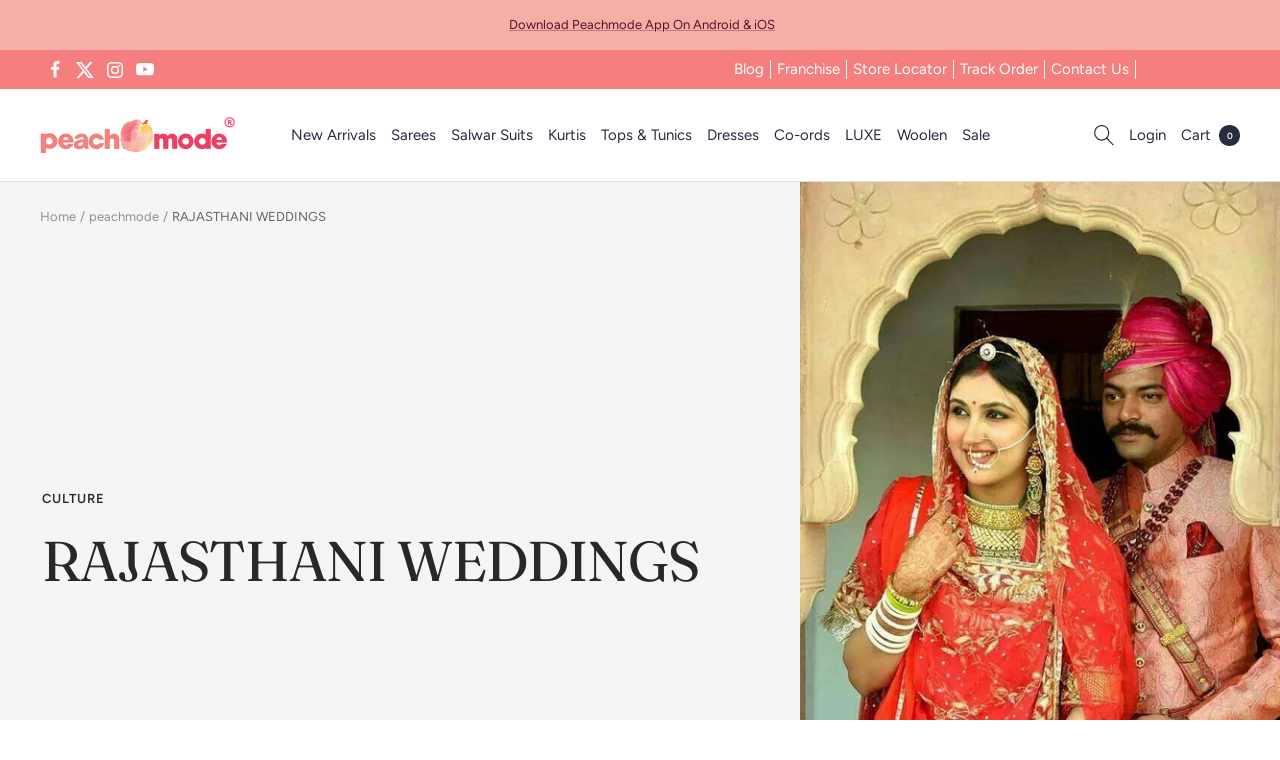

--- FILE ---
content_type: image/svg+xml
request_url: https://peachmode.com/cdn/shop/files/Search_1_9957593f-f4e1-4286-965e-9eeb51f397c0.svg?v=1740127959
body_size: -629
content:
<svg xmlns="http://www.w3.org/2000/svg" fill="none" viewBox="0 0 24 24" height="24" width="24">
<g clip-path="url(#clip0_7915_2182)">
<mask height="24" width="24" y="0" x="0" maskUnits="userSpaceOnUse" style="mask-type:luminance" id="mask0_7915_2182">
<path fill="white" d="M24 0H0V24H24V0Z"></path>
</mask>
<g mask="url(#mask0_7915_2182)">
<path stroke-linecap="square" stroke="#2C2C2C" d="M15.758 15.4184C18.9111 15.4184 21.4672 12.8623 21.4672 9.70918C21.4672 6.55609 18.9111 4 15.758 4C12.6049 4 10.0488 6.55609 10.0488 9.70918C10.0488 12.8623 12.6049 15.4184 15.758 15.4184Z"></path>
<path stroke-linecap="square" stroke="#2C2C2C" d="M19.6543 13.915L22.8883 17.1406"></path>
<path stroke="#2C2C2C" d="M0 17.5H10"></path>
<path stroke="#2C2C2C" d="M0 12H6.9563"></path>
<path stroke="#2C2C2C" d="M0 5.19238H6.9563"></path>
</g>
</g>
<defs>
<clipPath id="clip0_7915_2182">
<rect fill="white" height="24" width="24"></rect>
</clipPath>
</defs>
</svg>
